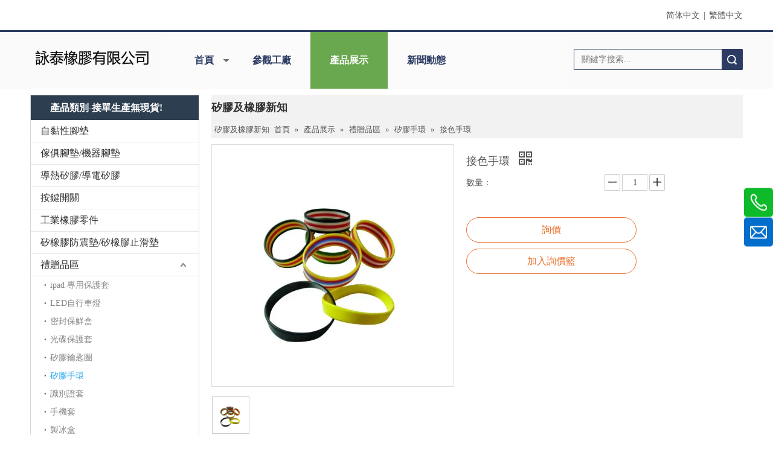

--- FILE ---
content_type: text/css;charset=UTF-8
request_url: http://5krorwxhokpnjik.hk.sofastcdn.com/site-res/ikkiKBioioSRokpnRiiSrmpoipSRpirjrpmmSRrjnjjiprkillmiSRqinoqiojmnrrRrrSk.css?1765172542483
body_size: 2795
content:
.sitewidget-hd>h2{font-family:微软雅黑;font-size:18px;color:#333;font-weight:bold;font-style:0;text-decoration:0;letter-spacing:0;line-height:2.4em;text-align:left}.sitewidget-hd>h2:hover{color:;font-weight:0;font-style:0;text-decoration:0}.sitewidget-bd{font-family:微软雅黑;font-size:14px;color:#545454;font-weight:0;font-style:0;text-decoration:0;letter-spacing:0;line-height:1.8em;text-align:left}.sitewidget-bd:hover{color:;font-weight:0;font-style:0;text-decoration:0}div[class^='sitewidget-navigation'] .sitewidget-main-nav{font-family:微软雅黑;font-size:16px;color:#2b3b62;font-weight:bold;font-style:0;text-decoration:0;letter-spacing:0;line-height:em;text-align:center}div[class^='sitewidget-navigation'] .sitewidget-main-nav:hover{color:#2b3b62;font-weight:0;font-style:0;text-decoration:0}div[class^='sitewidget-navigation'] .sitewidget-sub-nav{font-family:微软雅黑;font-size:14px;color:#fff;font-weight:bold;font-style:0;text-decoration:0;letter-spacing:0;line-height:2em;text-align:left}div[class^='sitewidget-navigation'] .sitewidget-sub-nav:hover{color:#9ab5d2;font-weight:0;font-style:0;text-decoration:0}div[class^='sitewidget-'] a{font-family:微软雅黑;font-size:14px;color:#545454;font-weight:0;font-style:0;text-decoration:0;letter-spacing:0;line-height:1.8em;text-align:left}div[class^='sitewidget-'] a:hover{color:#24c3dd;font-weight:0;font-style:0;text-decoration:underline}body,.backstage-frontendpreview{background:none top center #fff repeat;background-attachment:scroll}.sitewidget-hd{background:none left top repeat;background-attachment:scroll}.sitewidget-bd{background:none left top repeat;background-attachment:scroll}#outerContainer_1422936735980{background:none left top #222 repeat;background-attachment:scroll}#outerContainer_1422329159139{background:none left top #223c58 repeat;background-attachment:scroll}#outerContainer_1422329159139>.container{background:none left top repeat;background-attachment:scroll}#outerContainer_1420004050574{background-color:#1a3d55;background-position:left top;background-repeat:repeat;background-attachment:scroll}#outerContainer_1420004050571{background:none left top #223c58 repeat;background-attachment:scroll}#outerContainer_1420004050571>.container{background:none left top repeat;background-attachment:scroll}#column_1433418200004{background:none left top repeat;background-attachment:scroll}#column_1433418233717{background:none left top repeat;background-attachment:scroll}#outerContainer_1420004070455{background:none left top #ccc repeat;background-attachment:scroll}#outerContainer_1420004070455>.container{background:none left top repeat;background-attachment:scroll}#column_1422235429831{background:none left top repeat;background-attachment:scroll}#column_1422237190850{background:none left top repeat;background-attachment:scroll}#column_1422240846005{background:none left top repeat;background-attachment:scroll}#outerContainer_1432279730673{background:none left top #223c58 repeat;background-attachment:scroll}#outerContainer_1432279730673>.container{background:none left top repeat;background-attachment:scroll}#column_1432279725504{background:none left top repeat;background-attachment:scroll}#column_1432279743280{background:none left top repeat;background-attachment:scroll}#outerContainer_1432279794846{background:repeat scroll left top #333;background-size:initial;border-left:0 solid #000;border-right:0 solid #000;border-top:0 solid #000;border-bottom:0 solid #000;border-top-right-radius:0;border-top-left-radius:0;border-bottom-right-radius:0;border-bottom-left-radius:0;margin-top:0;margin-bottom:0;padding-top:0;padding-bottom:0}#outerContainer_1432279794846>.container{background:repeat scroll left top rgba(0,0,0,0);background-size:initial;border-left:0 solid #000;border-right:0 solid #000;border-top:0 solid #000;border-bottom:0 solid #000;border-top-right-radius:0;border-top-left-radius:0;border-bottom-right-radius:0;border-bottom-left-radius:0;margin-top:0;margin-bottom:0;padding-top:0;padding-bottom:0}#outerContainer_1432279794846 #column_1432279761051{background:repeat scroll left top;background-size:initial}#outerContainer_1432279794846 #column_1435651150935{background:repeat scroll left top;background-size:initial}#outerContainer_1432279821590{background:none left top #ccc repeat;background-attachment:scroll}#outerContainer_1432279821590>.container{background:none left top repeat;background-attachment:scroll}#outerContainer_1432533759481{background:none left top #ccc repeat;background-attachment:scroll}#outerContainer_1432533759481>.container{background:none left top repeat;background-attachment:scroll}#outerContainer_1433418242432{background:repeat-x scroll left top;background-color:#fafafa;background-size:initial;border-left:0 solid #000;border-right:0 solid #000;border-top:3px solid #2b3b62;border-bottom:0 solid #000;border-top-right-radius:0;border-top-left-radius:0;border-bottom-right-radius:0;border-bottom-left-radius:0;margin-top:0;margin-bottom:0;padding-top:0;padding-bottom:0}#outerContainer_1433418242432>.container{background:repeat scroll left top;background-color:rgba(0,0,0,0);background-size:initial;border-left:0 solid #000;border-right:0 solid #000;border-top:0 solid #000;border-bottom:0 solid #000;border-top-right-radius:0;border-top-left-radius:0;border-bottom-right-radius:0;border-bottom-left-radius:0;margin-top:0;margin-bottom:0;padding-top:0;padding-bottom:0}.frontend-body-canvas #outerContainer_1433418242432 [data-type='columns']{padding-top:0;padding-bottom:0}#outerContainer_1433418242432 #column_1433418237657{background:repeat scroll left top;background-size:initial}#outerContainer_1433418242432 #column_1440733593877{background:repeat scroll left top;background-size:initial}#outerContainer_1433418242432 #column_1433418242554{background:repeat scroll left top;background-size:initial}#outerContainer_1434351419292{background:none left top #223c58 repeat;background-attachment:scroll}#outerContainer_1434351419292>.container{background:none left top repeat;background-attachment:scroll}#column_1434351404281{background:none left top repeat;background-attachment:scroll}#column_1434351419309{background:none left top repeat;background-attachment:scroll}#column_1434351438507{background:none left top repeat;background-attachment:scroll}#outerContainer_1435669768627{background:none left top #223c58 repeat;background-attachment:scroll}#outerContainer_1435669768627>.container{background:none left top repeat;background-attachment:scroll}#outerContainer_1435637132999{background:repeat scroll left top #333;background-size:initial;border-left:0 solid #000;border-right:0 solid #000;border-top:0 solid #000;border-bottom:0 solid #000;border-top-right-radius:0;border-top-left-radius:0;border-bottom-right-radius:0;border-bottom-left-radius:0;margin-top:0;margin-bottom:0;padding-top:30px;padding-bottom:30px}#outerContainer_1435637132999>.container{background:repeat scroll left top rgba(0,0,0,0);background-size:initial;border-left:0 solid #000;border-right:0 solid #000;border-top:0 solid #000;border-bottom:0 solid #000;border-top-right-radius:0;border-top-left-radius:0;border-bottom-right-radius:0;border-bottom-left-radius:0;margin-top:0;margin-bottom:0;padding-top:0;padding-bottom:0}#outerContainer_1435637132999 #column_1435637133234{background:repeat scroll left top;background-size:initial}#outerContainer_1435637132999 #column_1435651377237{background:repeat scroll left top;background-size:initial}#outerContainer_1435637132999 #column_1435641535173{background:repeat scroll left top;background-size:initial}#outerContainer_1435637132999 #column_1435650936174{background:repeat scroll left top;background-size:initial}#outerContainer_1417067544860{background-color:#3b3b3b;background-position:left top;background-repeat:repeat;background-attachment:scroll}#outerContainer_1422270115744{background-position:center top;background-repeat:no-repeat;background-attachment:scroll;background-image:url('/cloud/jkBnkKRijSpriqr/banner-sub.jpg')}.sitewidget-prodCategory-20170307133944{background:0;border-left:0 solid #000;border-right:0 solid #000;border-top:0 solid #000;border-bottom:0 solid #000;border-top-right-radius:0;border-top-left-radius:0;border-bottom-right-radius:0;border-bottom-left-radius:0;margin-top:0;margin-right:0;margin-bottom:0;margin-left:0;padding-top:0;padding-right:17px;padding-bottom:0;padding-left:11px}.sitewidget-prodCategory-20170307133944 .sitewidget-hd{display:block;border-left:0 solid #000;border-right:0 solid #000;border-top:0 solid #000;border-bottom:0 solid #000;border-top-right-radius:0;border-top-left-radius:0;border-bottom-right-radius:0;border-bottom-left-radius:0;margin-top:0;margin-right:0;margin-bottom:0;margin-left:0;padding-top:0;padding-right:0;padding-bottom:0;padding-left:0}.sitewidget-prodCategory-20170307133944 .sitewidget-hd>h2{font-size:17px;color:#fff;font-weight:bold;font-style:0;text-decoration:0;letter-spacing:0;line-height:2.5em;text-align:left}.sitewidget-prodCategory-20170307133944 .sitewidget-hd>h2:hover{font-weight:0;font-style:0;text-decoration:0}.sitewidget-prodCategory-20170307133944 .sitewidget-bd{border-left:0 solid #545454;border-right:0 solid #545454;border-top:0 solid #545454;border-bottom:0 solid #545454;border-top-right-radius:0;border-top-left-radius:0;border-bottom-right-radius:0;border-bottom-left-radius:0;margin-top:0;margin-right:0;margin-bottom:0;margin-left:0;padding-top:0;padding-right:0;padding-bottom:0;padding-left:0}.sitewidget-prodCategory-20170307133944 .sitewidget-bd a{font-size:1px;color:#868585;font-weight:0;font-style:0;text-decoration:0;letter-spacing:0;line-height:1.8em;text-align:left}.sitewidget-prodCategory-20170307133944 .sitewidget-bd a:hover{font-weight:0;font-style:0;text-decoration:0}.sitewidget-quickNav-20150730205822{border-left:0 solid #000;border-right:0 solid #000;border-top:0 solid #000;border-bottom:0 solid #000;border-top-right-radius:0;border-top-left-radius:0;border-bottom-right-radius:0;border-bottom-left-radius:0;margin-top:0;margin-right:0;margin-bottom:0;margin-left:0;padding-top:0;padding-right:0;padding-bottom:0;padding-left:0}.sitewidget-quickNav-20150730205822 .sitewidget-hd{display:block;border-left:0 solid #000;border-right:0 solid #000;border-top:0 solid #000;border-bottom:0 solid #000;border-top-right-radius:0;border-top-left-radius:0;border-bottom-right-radius:0;border-bottom-left-radius:0;margin-top:0;margin-right:0;margin-bottom:0;margin-left:0;padding-top:0;padding-right:0;padding-bottom:0;padding-left:0}.sitewidget-quickNav-20150730205822 .sitewidget-hd>h2{font-family:;font-size:18px;color:#eee;font-weight:bold;font-style:0;text-decoration:0;letter-spacing:0;line-height:2.4em;text-align:left}.sitewidget-quickNav-20150730205822 .sitewidget-hd>h2:hover{color:;font-weight:0;font-style:0;text-decoration:0}.sitewidget-quickNav-20150730205822 .sitewidget-bd{border-left:0 solid #545454;border-right:0 solid #545454;border-top:0 solid #545454;border-bottom:0 solid #545454;border-top-right-radius:0;border-top-left-radius:0;border-bottom-right-radius:0;border-bottom-left-radius:0;margin-top:0;margin-right:0;margin-bottom:0;margin-left:0;padding-top:0;padding-right:0;padding-bottom:0;padding-left:0}.sitewidget-quickNav-20150730205822 .sitewidget-bd a{font-family:;font-size:14px;color:#ddd;font-weight:0;font-style:0;text-decoration:0;letter-spacing:0;line-height:1.8em;text-align:left}.sitewidget-quickNav-20150730205822 .sitewidget-bd a:hover{color:#24c3dd;font-weight:0;font-style:0;text-decoration:0}.sitewidget-navigation-20141126162534{background:repeat center center;background-size:initial;background-color:#fff;background-color:rgba(255,255,255,0.2);border-left:0 solid #000;border-right:0 solid #000;border-top:0 solid #000;border-bottom:0 solid #000;border-top-right-radius:0;border-top-left-radius:0;border-bottom-right-radius:0;border-bottom-left-radius:0;margin-top:0;margin-right:0;margin-bottom:0;margin-left:0;padding-top:0;padding-right:0;padding-bottom:0;padding-left:15px}.sitewidget-follow-20150630132053{border-left:0 solid #000;border-right:0 solid #000;border-top:0 solid #000;border-bottom:0 solid #000;border-top-right-radius:0;border-top-left-radius:0;border-bottom-right-radius:0;border-bottom-left-radius:0;margin-top:10px;margin-right:0;margin-bottom:0;margin-left:0;padding-top:0;padding-right:0;padding-bottom:0;padding-left:0}.sitewidget-follow-20150630132053 .sitewidget-bd{border-left:0 solid #545454;border-right:0 solid #545454;border-top:0 solid #545454;border-bottom:0 solid #545454;border-top-right-radius:0;border-top-left-radius:0;border-bottom-right-radius:0;border-bottom-left-radius:0;margin-top:0;margin-right:0;margin-bottom:0;margin-left:0;padding-top:0;padding-right:0;padding-bottom:0;padding-left:0}.sitewidget-position-20150126161948{background:repeat center center;background-color:#f2f2f2;background-size:initial;border-left:0 solid #000;border-right:0 solid #000;border-top:0 solid #000;border-bottom:0 solid #ddd;border-top-right-radius:0;border-top-left-radius:0;border-bottom-right-radius:0;border-bottom-left-radius:0;margin-top:0;margin-right:0;margin-bottom:10px;margin-left:0;padding-top:0;padding-right:0;padding-bottom:0;padding-left:0}.sitewidget-position-20150126161948 .sitewidget-bd{border-left:0 solid #545454;border-right:0 solid #545454;border-top:1px solid #eee;border-bottom:1px solid #eee;border-top-right-radius:0;border-top-left-radius:0;border-bottom-right-radius:0;border-bottom-left-radius:0;margin-top:0;margin-right:0;margin-bottom:0;margin-left:0;padding-top:2px;padding-right:5px;padding-bottom:2px;padding-left:5px}.sitewidget-position-20150126161948 .sitewidget-bd{font-family:;font-size:13px;color:#545454;font-weight:0;font-style:0;text-decoration:0}.sitewidget-position-20150126161948 .sitewidget-bd:hover{color:;font-weight:0;font-style:0;text-decoration:0}.sitewidget-position-20150126161948 .sitewidget-bd *,.sitewidget-position-20150126161948 .sitewidget-bd{letter-spacing:0;line-height:1.8em;text-align:left}.sitewidget-position-20150126161948 .sitewidget-bd a{font-family:;font-size:13px;color:#545454;font-weight:0;font-style:0;text-decoration:0;letter-spacing:0;line-height:1.8em;text-align:left}.sitewidget-position-20150126161948 .sitewidget-bd a:hover{color:;font-weight:0;font-style:0;text-decoration:0}.sitewidget-form-20141127103007{margin:0;padding:0}.sitewidget-form-20141127103007 .sitewidget-hd{display:block;margin:0;padding:0}.sitewidget-form-20141127103007 .sitewidget-hd>h2{font-family:Verdana;font-size:20px;color:#fdfdfd;font-weight:bold;font-style:0;letter-spacing:0;line-height:2.4em;text-align:left}.sitewidget-form-20141127103007 .sitewidget-bd{margin:0;padding:0}.sitewidget-form-20141127103007 .sitewidget-bd{font-family:Verdana;font-size:14px;color:#a3a3a3;font-weight:0;font-style:0}.sitewidget-form-20141127103007 .sitewidget-bd *,.sitewidget-form-20141127103007 .sitewidget-bd{letter-spacing:0;line-height:2em;text-align:left}.sitewidget-pictureNew-20150901112744{border-left:0 solid #000;border-right:0 solid #000;border-top:0 solid #000;border-bottom:0 solid #000;border-top-right-radius:0;border-top-left-radius:0;border-bottom-right-radius:0;border-bottom-left-radius:0;margin-top:10px;margin-right:0;margin-bottom:0;margin-left:0;padding-top:0;padding-right:0;padding-bottom:0;padding-left:0}.sitewidget-pictureNew-20150901112744 .sitewidget-bd{border-left:0 solid #545454;border-right:0 solid #545454;border-top:0 solid #545454;border-bottom:0 solid #545454;border-top-right-radius:0;border-top-left-radius:0;border-bottom-right-radius:0;border-bottom-left-radius:0;margin-top:0;margin-right:0;margin-bottom:0;margin-left:0;padding-top:0;padding-right:0;padding-bottom:0;padding-left:0}.sitewidget-pictureNew-20150901112744 .sitewidget-bd{font-family:;font-size:14px;color:#545454;font-weight:0;font-style:0;text-decoration:0}.sitewidget-pictureNew-20150901112744 .sitewidget-bd:hover{color:;font-weight:0;font-style:0;text-decoration:0}.sitewidget-pictureNew-20150901112744 .sitewidget-bd *,.sitewidget-pictureNew-20150901112744 .sitewidget-bd{letter-spacing:0;line-height:2.4em;text-align:left}.sitewidget-pictureNew-20150901112744 .sitewidget-bd a{font-family:;font-size:14px;color:#fff;font-weight:0;font-style:0;text-decoration:0;letter-spacing:0;line-height:2.4em;text-align:left}.sitewidget-pictureNew-20150901112744 .sitewidget-bd a:hover{color:#fff;font-weight:0;font-style:0;text-decoration:0}.sitewidget-graphicNew-20150831104223{border-left:0 solid #000;border-right:0 solid #000;border-top:0 solid #000;border-bottom:0 solid #000;border-top-right-radius:0;border-top-left-radius:0;border-bottom-right-radius:0;border-bottom-left-radius:0;margin-top:0;margin-right:35px;margin-bottom:0;margin-left:0;padding-top:0;padding-right:0;padding-bottom:0;padding-left:0}.sitewidget-graphicNew-20150831104223 .sitewidget-hd{display:block;border-left:0 solid #000;border-right:0 solid #000;border-top:0 solid #000;border-bottom:0 solid #000;border-top-right-radius:0;border-top-left-radius:0;border-bottom-right-radius:0;border-bottom-left-radius:0;margin-top:0;margin-right:0;margin-bottom:0;margin-left:0;padding-top:0;padding-right:0;padding-bottom:0;padding-left:0}.sitewidget-graphicNew-20150831104223 .sitewidget-hd>h2{font-size:18px;color:#fff;font-weight:bold;font-style:0;text-decoration:0;letter-spacing:0;line-height:2.4em;text-align:left}.sitewidget-graphicNew-20150831104223 .sitewidget-hd>h2:hover{font-weight:0;font-style:0;text-decoration:0}.sitewidget-graphicNew-20150831104223 .sitewidget-bd{border-left:0 solid #545454;border-right:0 solid #545454;border-top:0 solid #545454;border-bottom:0 solid #545454;border-top-right-radius:0;border-top-left-radius:0;border-bottom-right-radius:0;border-bottom-left-radius:0;margin-top:0;margin-right:0;margin-bottom:0;margin-left:0;padding-top:0;padding-right:0;padding-bottom:0;padding-left:0}.sitewidget-onlineService-20150211104332{border-left:0 solid #000;border-right:0 solid #000;border-top:0 solid #000;border-bottom:0 solid #000;border-top-right-radius:0;border-top-left-radius:0;border-bottom-right-radius:0;border-bottom-left-radius:0;margin-top:0;margin-right:0;margin-bottom:0;margin-left:0;padding-top:0;padding-right:0;padding-bottom:0;padding-left:0}.sitewidget-onlineService-20150211104332 .sitewidget-bd{border-left:0 solid #fff;border-right:0 solid #fff;border-top:0 solid #fff;border-bottom:0 solid #fff;border-top-right-radius:0;border-top-left-radius:0;border-bottom-right-radius:0;border-bottom-left-radius:0;margin-top:0;margin-right:0;margin-bottom:0;margin-left:0;padding-top:0;padding-right:0;padding-bottom:0;padding-left:0}.sitewidget-onlineService-20150211104332 .sitewidget-bd{font-family:;font-size:14px;color:#fff;font-weight:0;font-style:0;text-decoration:0}.sitewidget-onlineService-20150211104332 .sitewidget-bd:hover{color:;font-weight:0;font-style:0;text-decoration:0}.sitewidget-onlineService-20150211104332 .sitewidget-bd *,.sitewidget-onlineService-20150211104332 .sitewidget-bd{letter-spacing:0;line-height:1.7em;text-align:justify}.sitewidget-onlineService-20150211104332 .sitewidget-bd a{font-family:;font-size:14px;color:#666;font-weight:0;font-style:0;text-decoration:0;letter-spacing:0;line-height:2.1em;text-align:justify}.sitewidget-onlineService-20150211104332 .sitewidget-bd a:hover{color:;font-weight:0;font-style:0;text-decoration:0}.sitewidget-text-20150525140542{border-left:0 solid #000;border-right:0 solid #000;border-top:1px solid #999;border-bottom:0 solid #000;border-top-right-radius:0;border-top-left-radius:0;border-bottom-right-radius:0;border-bottom-left-radius:0;margin-top:0;margin-right:0;margin-bottom:0;margin-left:0;padding-top:0;padding-right:0;padding-bottom:0;padding-left:0}.sitewidget-text-20150525140542 .sitewidget-bd{border-left:0 solid #545454;border-right:0 solid #545454;border-top:0 solid #545454;border-bottom:0 solid #545454;border-top-right-radius:0;border-top-left-radius:0;border-bottom-right-radius:0;border-bottom-left-radius:0;margin-top:0;margin-right:0;margin-bottom:0;margin-left:0;padding-top:0;padding-right:0;padding-bottom:0;padding-left:0}.sitewidget-text-20150525140542 .sitewidget-bd{font-family:;font-size:14px;color:#ccc;font-weight:0;font-style:0;text-decoration:0}.sitewidget-text-20150525140542 .sitewidget-bd:hover{color:;font-weight:0;font-style:0;text-decoration:0}.sitewidget-text-20150525140542 .sitewidget-bd *,.sitewidget-text-20150525140542 .sitewidget-bd{letter-spacing:0;line-height:3em;text-align:justify}.sitewidget-text-20150525140542 .sitewidget-bd a{font-family:;font-size:14px;color:#ddd;font-weight:0;font-style:0;text-decoration:0;letter-spacing:0;line-height:2em;text-align:justify}.sitewidget-text-20150525140542 .sitewidget-bd a:hover{color:#24c3dd;font-weight:0;font-style:0;text-decoration:underline}.sitewidget-prodCategory-20150709195548{border-left:1px solid #d6d6d6;border-right:1px solid #d6d6d6;border-top:1px solid #d6d6d6;border-bottom:1px solid #d6d6d6;border-top-right-radius:0;border-top-left-radius:0;border-bottom-right-radius:0;border-bottom-left-radius:0;margin-top:0;margin-right:0;margin-bottom:0;margin-left:0;padding-top:0;padding-right:0;padding-bottom:0;padding-left:0}.sitewidget-prodCategory-20150709195548 .sitewidget-hd{display:block;background:repeat center center;background-color:#2c3e50;background-size:initial;border-left:0 solid #000;border-right:0 solid #000;border-top:0 solid #000;border-bottom:0 solid #000;border-top-right-radius:0;border-top-left-radius:0;border-bottom-right-radius:0;border-bottom-left-radius:0;margin-top:0;margin-right:0;margin-bottom:0;margin-left:0;padding-top:0;padding-right:0;padding-bottom:0;padding-left:20px}.sitewidget-prodCategory-20150709195548 .sitewidget-hd>h2{font-family:;font-size:16px;color:#fff;font-weight:bold;font-style:0;text-decoration:0;letter-spacing:0;line-height:2.6em;text-align:left}.sitewidget-prodCategory-20150709195548 .sitewidget-hd>h2:hover{color:;font-weight:0;font-style:0;text-decoration:none}.sitewidget-prodCategory-20150709195548 .sitewidget-bd{border-left:0 solid #545454;border-right:0 solid #545454;border-top:0 solid #545454;border-bottom:0 solid #545454;border-top-right-radius:0;border-top-left-radius:0;border-bottom-right-radius:0;border-bottom-left-radius:0;margin-top:0;margin-right:0;margin-bottom:0;margin-left:0;padding-top:0;padding-right:0;padding-bottom:0;padding-left:0}.sitewidget-prodSearch-20150209164515{border-left:0 solid #000;border-right:0 solid #000;border-top:0 solid #000;border-bottom:0 solid #000;border-top-right-radius:0;border-top-left-radius:0;border-bottom-right-radius:0;border-bottom-left-radius:0;margin-top:10px;margin-right:0;margin-bottom:10px;margin-left:0;padding-top:0;padding-right:0;padding-bottom:0;padding-left:0}.sitewidget-prodSearch-20150209164515 .sitewidget-bd{border-left:0 solid #fff;border-right:0 solid #fff;border-top:0 solid #fff;border-bottom:0 solid #fff;border-top-right-radius:0;border-top-left-radius:0;border-bottom-right-radius:0;border-bottom-left-radius:0;margin-top:0;margin-right:0;margin-bottom:0;margin-left:0;padding-top:0;padding-right:0;padding-bottom:0;padding-left:0}.sitewidget-prodSearch-20150209164515 .sitewidget-bd{font-family:;font-size:14px;color:#fff;font-weight:0;font-style:0;text-decoration:0}.sitewidget-prodSearch-20150209164515 .sitewidget-bd:hover{color:;font-weight:0;font-style:0;text-decoration:0}.sitewidget-prodSearch-20150209164515 .sitewidget-bd *,.sitewidget-prodSearch-20150209164515 .sitewidget-bd{letter-spacing:0;line-height:1.7em;text-align:justify}.sitewidget-pictureNew-20150525142349{border-left:0 solid #000;border-right:0 solid #000;border-top:0 solid #000;border-bottom:0 solid #000;border-top-right-radius:0;border-top-left-radius:0;border-bottom-right-radius:0;border-bottom-left-radius:0;margin-top:0;margin-right:0;margin-bottom:0;margin-left:0;padding-top:0;padding-right:0;padding-bottom:0;padding-left:0}.sitewidget-pictureNew-20150525142349 .sitewidget-bd{border-left:0 solid #545454;border-right:0 solid #545454;border-top:0 solid #545454;border-bottom:0 solid #545454;border-top-right-radius:0;border-top-left-radius:0;border-bottom-right-radius:0;border-bottom-left-radius:0;margin-top:0;margin-right:0;margin-bottom:0;margin-left:0;padding-top:0;padding-right:0;padding-bottom:0;padding-left:0}.sitewidget-graphicNew-20150709195119{border-left:1px solid #ddd;border-right:1px solid #ddd;border-top:1px solid #ddd;border-bottom:1px solid #ddd;border-top-right-radius:0;border-top-left-radius:0;border-bottom-right-radius:0;border-bottom-left-radius:0;margin-top:0;margin-right:0;margin-bottom:0;margin-left:0;padding-top:0;padding-right:20px;padding-bottom:0;padding-left:20px}.sitewidget-graphicNew-20150709195119 .sitewidget-bd{border-left:0 solid #545454;border-right:0 solid #545454;border-top:0 solid #545454;border-bottom:0 solid #545454;border-top-right-radius:0;border-top-left-radius:0;border-bottom-right-radius:0;border-bottom-left-radius:0;margin-top:0;margin-right:0;margin-bottom:0;margin-left:0;padding-top:0;padding-right:0;padding-bottom:0;padding-left:0}.opacity-no-show{transform:translateY(50px);opacity:0}.transition1{transition:transform 500ms,opacity 500ms}.sitewidget-langBar-20170425091253 .sitewidget-bd .front-icon-box.icon-style i{font-size:16px;color:#333 !important}.sitewidget-langBar-20170425091253 .sitewidget-bd .style21 #jgpAVqTuyBHL-lang-drop-arrow{color:#333 !important}.sitewidget-langBar-20170425091253 .sitewidget-bd .style21 .lang-menu .lang-item a{color:#333 !important}.sitewidget-langBar-20170425091253 .sitewidget-bd .icon-style-i{font-size:16px;color:#333 !important}.sitewidget-langBar-20170425091253 .sitewidget-bd .lang-bar.style18.lang-style .lang-dropdown .block-iconbaseline-down{color:#333 !important}.sitewidget-langBar-20170425091253 .sitewidget-bd .lang-bar.style18.lang-style .lang-dropdown .lang-selected{color:#333 !important}.sitewidget-langBar-20170425091253 .sitewidget-bd .lang-bar.style18.lang-style .lang-dropdown .lang-menu a{color:#333 !important}.sitewidget-langBar-20170425091253 .sitewidget-bd .lang-bar.style18.lang-style .lang-dropdown .lang-menu{border-color:#333 !important}.sitewidget-langBar-20170425091253 .sitewidget-bd .lang-bar.style21.lang-style .lang-dropdown .lang-menu .menu-close-btn i{background:#0a8ef5 !important}.sitewidget-langBar-20170425091253 .sitewidget-bd .front-icon-box i{font-size:20px;color:#333 !important}.sitewidget-langBar-20170425091253 .sitewidget-bd .front-icon-box.icon-style i{font-size:20px;color:#333 !important}.sitewidget-langBar-20170425091253 .sitewidget-bd .front-icon-box i:hover{color:#333 !important}.sitewidget-graphicNew-20150709195119 .sitewidget-bd [vr_flag="2"]{position:relative;display:inline-block}.sitewidget-graphicNew-20150831104223 .sitewidget-bd [vr_flag="2"]{position:relative;display:inline-block}.sitewidget-follow-20150630132053 .hover-effect-border-color-choose{border:2px solid transparent;border-radius:50%}.sitewidget-follow-20150630132053 .hover-effect-border-color-choose:hover{border:2px solid}.sitewidget-follow-20150630132053 .follow-a{margin:px px px 0}.sitewidget-follow-20150630132053 .svg-box{padding:0}@media(min-width:769px){.onlineservice-fixed-style5 ul.onlineservice-fixed-list,.sitewidget-onlineService.onlineservice-fixed-translate10 .onlineservice-fixed-blocks-list .onlineservice-fixed-blocks-items>a{background-color:#323232}.onlineservice-fixed-style5 ul.onlineservice-fixed-list a,.sitewidget-onlineService.onlineservice-fixed-translate10 .onlineservice-fixed-blocks-list .onlineservice-fixed-blocks-items>a{color:#fff}.onlineservice-fixed-style5 ul li div:hover,.onlineservice-fixed-style5 ul li div:hover a,.sitewidget-onlineService.onlineservice-fixed-translate10 .onlineservice-fixed-blocks-list:hover .onlineservice-fixed-blocks-tips,.sitewidget-onlineService.onlineservice-fixed-translate10 .onlineservice-fixed-blocks-list .onlineservice-fixed-blocks-tips:after{background-color:#ae1c1c}.onlineservice-fixed-style5 ul li div:hover a,.sitewidget-onlineService.onlineservice-fixed-translate10 .onlineservice-fixed-blocks-list .onlineservice-fixed-blocks-tips>li a{color:#fff}}@media(max-width:768px){.onlineservice-fixed-style5.onlineservice-fixed-style ul.onlineservice-fixed-list,.sitewidget-onlineService.onlineservice-fixed-translate10 .onlineservice-fixed-blocks-list .onlineservice-fixed-blocks-items>a{background-color:#323232}.onlineservice-fixed-style5.onlineservice-fixed-style ul.onlineservice-fixed-list a,.sitewidget-onlineService.onlineservice-fixed-translate10 .onlineservice-fixed-blocks-list .onlineservice-fixed-blocks-items>a{color:#fff}}@media(max-width:768px){.sitewidget-onlineService.onlineservice-fixed-blocks .onlineservice-fixed-blocks-list .onlineservice-fixed-blocks-tips{background-color:#0879a7}}.sitewidget-onlineService.onlineservice-fixed-translate .onlineservice-fixed-blocks-list .onlineservice-fixed-blocks-items>a:hover{color:#f7252c}.onlineservice-fixed-left .onlineservice-fixed-blocks-items .ico_t{color:red;background:#fff !important}.sitewidgetOnlineServiceStyle12.onlineservice-fixed-left a.bglist .ico_f{background:red}.sitewidgetOnlineServiceStyle12.onlineservice-fixed-left .onlineservice-fixed-blocks-list .onlineservice-fixed-blocks-items:hover ul.onlineservice-fixed-blocks-tips{background:red}@media(max-width:768px){.sitewidget-onlineService.onlineservice-fixed-multicolor .onlineservice-fixed-blocks-list .onlineservice-fixed-blocks-items>a .terminal,.sitewidget-onlineService.onlineservice-fixed-blocks .onlineservice-fixed-blocks-list .onlineservice-fixed-blocks-items>a .terminal,.sitewidget-onlineService.onlineservice-fixed-translate .onlineservice-fixed-blocks-list .onlineservice-fixed-blocks-items>a .terminal,.sitewidget-onlineService.onlineservice-fixed-translate10 .onlineservice-fixed-blocks-list .onlineservice-fixed-blocks-items>a .terminal{display:none}}

--- FILE ---
content_type: text/css;charset=UTF-8
request_url: http://5krorwxhokpnjik.hk.sofastcdn.com/static/t-roBpBKkKymwiyy7k/assets/widget/style/component/onlineService/widget_setting_showStyle/style8.css
body_size: 1757
content:
.onlineservice-fixed-multicolor .onlineservice-fixed-blocks-list{background-color:transparent}
.sitewidget-onlineService.onlineservice-fixed-multicolor .onlineservice-fixed-blocks-list .onlineservice-fixed-blocks-tips a img{max-width:240px}
.sitewidget-onlineService.onlineservice-fixed-multicolor .onlineservice-fixed-blocks-list .onlineservice-fixed-blocks-items{width:48px;height:48px;position:relative;margin:1px 0 1px 1px}
.sitewidget-onlineService.onlineservice-fixed-multicolor .onlineservice-fixed-blocks-list .onlineservice-fixed-blocks-items:hover .onlineservice-fixed-blocks-tips{-webkit-transform:rotateX(0);transform:rotateX(0)}
.sitewidget-onlineService.onlineservice-fixed-blocks .onlineservice-fixed-blocks-list .onlineservice-fixed-blocks-items+.onlineservice-fixed-blocks-items{margin-top:5px}
.sitewidget-onlineService.onlineservice-fixed-multicolor .onlineservice-fixed-blocks-list .onlineservice-fixed-blocks-items>a{display:flex;align-items:center;justify-content:center;width:100%;height:100%;text-align:center;color:#999;box-sizing:border-box;border-bottom:0;border-radius:10%}
.sitewidget-onlineService.onlineservice-fixed-multicolor .onlineservice-fixed-blocks-list .onlineservice-fixed-blocks-items>a.onlineService_t_icon i.fontei{background-image:none;color:white;line-height:1;font-size:26px}
.sitewidget-onlineService.onlineservice-fixed-multicolor .onlineservice-fixed-blocks-list .onlineservice-fixed-blocks-items>a.onlineService_t_icon i.block-iconvkcopy{font-size:16px;line-height:30px}
.sitewidget-onlineService.onlineservice-fixed-multicolor .onlineservice-fixed-blocks-list .onlineservice-fixed-blocks-items>a.onlineService_kakaotalk_icon i.block-iconKaKaoTalk{font-size:31px;line-height:30px;color:white;background-image:none}
.sitewidget-onlineService.onlineservice-fixed-multicolor .onlineservice-fixed-blocks-list .onlineservice-fixed-blocks-items>a.onlineService_telegram_icon i.block-icontelegram{font-size:31px;line-height:30px;color:white;background-image:none}
.sitewidget-onlineService.onlineservice-fixed-multicolor .onlineservice-fixed-blocks-list .onlineservice-fixed-blocks-items>a i.fa{background-image:none;font-size:20px;width:20px;height:20px;display:block;margin:0 auto;padding-top:6px}
.sitewidget-onlineService.onlineservice-fixed-multicolor .onlineservice-fixed-blocks-list .onlineservice-fixed-blocks-items>a .terminal{display:block;width:0;height:1px}
.sitewidget-onlineService.onlineservice-fixed-multicolor .onlineservice-fixed-blocks-list .onlineservice-fixed-blocks-items>a.onlineService_t_icon i{background:url('/static/t-ooBpBKpKojwzxzbl/assets/images/fastPhone.png');background-position:center center}
.sitewidget-onlineService.onlineservice-fixed-multicolor .onlineservice-fixed-blocks-list .onlineservice-fixed-blocks-items>a.onlineService_whatsApp_icon i{background-position:0 -138px}
.sitewidget-onlineService.onlineservice-fixed-multicolor .onlineservice-fixed-blocks-list .onlineservice-fixed-blocks-items>a.onlineService_qr_icon i{background-position:0 -203px}
.sitewidget-onlineService.onlineservice-fixed-multicolor .onlineservice-fixed-blocks-list .onlineservice-fixed-blocks-items>a.onlineService_wechat_icon i{background-position:0 -264px}
.sitewidget-onlineService.onlineservice-fixed-multicolor .onlineservice-fixed-blocks-list .onlineservice-fixed-blocks-tips{padding:5px 8px;background-color:#fff;border:1px solid #ccc;border-radius:4px;position:absolute;right:calc(100% + 10px);top:6px;-webkit-transform:rotateX(90deg);transform:rotateX(90deg);-webkit-transition:all .4s;transition:all .4s;z-index:-1}
.sitewidget-onlineService.onlineservice-fixed-multicolor .onlineservice-fixed-blocks-list .onlineservice-fixed-blocks-tips:after{content:"";display:inline-block;width:10px;height:10px;border:1px solid #ccc;border-color:transparent #ccc #ccc transparent;-webkit-transform:rotate(-45deg);transform:rotate(-45deg);position:absolute;right:-6px;top:10px;background-color:#fff}
.sitewidget-onlineService.onlineservice-fixed-multicolor .onlineservice-fixed-blocks-list .onlineservice-fixed-blocks-tips>li{width:auto;height:auto}
.sitewidget-onlineService.onlineservice-fixed-multicolor .onlineservice-fixed-blocks-list .onlineservice-fixed-blocks-tips>li a{display:block;min-height:22px;text-align:center;line-height:22px;color:#666;font-size:14px}
.onlineservice-fixed-multicolor.onlineservice-fixed-style-left .onlineservice-fixed-blocks-list .onlineservice-fixed-blocks-tips{left:calc(100% + 10px);right:auto;-webkit-transform:rotateX(90deg);transform:rotateX(90deg)}
.onlineservice-fixed-multicolor.onlineservice-fixed-style-left .onlineservice-fixed-blocks-list .onlineservice-fixed-blocks-tips:after{right:auto;left:-6px;border-color:#ccc transparent transparent #ccc;-webkit-transform:rotate(-45deg);transform:rotate(-45deg)}
.onlineservice-fixed-multicolor .onlineservice-fixed-blocks-list .multicolor-qq>a{background-color:#e72422}
.onlineservice-fixed-multicolor .onlineservice-fixed-blocks-list .multicolor-qPhoto>a{background-color:#e72422}
.onlineservice-fixed-multicolor .onlineservice-fixed-blocks-list .multicolor-whatsApp>a{background-color:#26cf41}
.onlineservice-fixed-multicolor .onlineservice-fixed-blocks-list .multicolor-aliww>a{background-color:#388bff}
.onlineservice-fixed-multicolor .onlineservice-fixed-blocks-list .multicolor-qr>a{background-color:#aaa}
.onlineservice-fixed-multicolor .onlineservice-fixed-blocks-list .multicolor-wechat>a{background-color:#51c332}
.onlineservice-fixed-multicolor .onlineservice-fixed-blocks-list .multicolor-skype>a{background-color:#00aff0}
.onlineservice-fixed-multicolor .onlineservice-fixed-blocks-list .multicolor-email>a{background-color:#016ecb}
.onlineservice-fixed-multicolor .onlineservice-fixed-blocks-list .multicolor-tel>a{background-color:#0dba2a}
.onlineservice-fixed-multicolor .onlineservice-fixed-blocks-list .multicolor-kakaotalk>a{background-color:#0dba2a}
.onlineservice-fixed-multicolor .onlineservice-fixed-blocks-list .multicolor-telegram>a{background-color:#a4c2f4}
.onlineservice-fixed-multicolor .onlineservice-fixed-blocks-list .multicolor-sms>a{background-color:#fdb302}
@media(min-width:769px){.sitewidget-onlineService.onlineservice-fixed-multicolor .onlineservice-fixed-blocks-list .onlineservice-fixed-blocks-items:hover .onlineservice-fixed-blocks-tips{visibility:visible}
.sitewidget-onlineService.onlineservice-fixed-multicolor .onlineservice-fixed-blocks-list .onlineservice-fixed-blocks-tips{visibility:hidden}
}
@media(max-width:768px){.sitewidget-onlineService.onlineservice-fixed-multicolor{position:fixed;width:100%;left:0 !important;bottom:0;height:56px;z-index:99}
.sitewidget-onlineService.onlineservice-fixed-multicolor .sitewidget-bd{height:100%}
.sitewidget-onlineService.onlineservice-fixed-multicolor .onlineservice-fixed-blocks-list{height:100%;display:-webkit-box;display:-moz-box;display:box;border-top:1px solid #d3d3d3;border-bottom:1px solid #d3d3d3;width:100%}
.sitewidget-onlineService.onlineservice-fixed-multicolor .onlineservice-fixed-blocks-list li.onlineservice-fixed-blocks-items{height:100%;margin:0;-moz-box-flex:1;-webkit-box-flex:1;box-flex:1;position:relative;border-left:1px solid #d3d3d3}
.sitewidget-onlineService.onlineservice-fixed-multicolor .onlineservice-fixed-blocks-list .onlineservice-fixed-blocks-items+.onlineservice-fixed-blocks-items{margin:0}
.sitewidget-onlineService.onlineservice-fixed-multicolor .onlineservice-fixed-blocks-list .onlineservice-fixed-blocks-items>a{height:56px;box-sizing:border-box;display:flex;align-items:center;justify-content:center;line-height:26px;position:relative;text-align:center;white-space:nowrap;width:100%;overflow:hidden;text-overflow:ellipsis;border-radius:0;border:0}
.sitewidget-onlineService.onlineservice-fixed-multicolor .onlineservice-fixed-blocks-list .onlineservice-fixed-blocks-items>a:hover{opacity:1}
.sitewidget-onlineService.onlineservice-fixed-multicolor .onlineservice-fixed-blocks-list .onlineservice-fixed-blocks-items>a i{line-height:1 !important}
.sitewidget-onlineService.onlineservice-fixed-multicolor .onlineservice-fixed-blocks-list .onlineservice-fixed-blocks-items>a i.block-iconvkcopy{line-height:30px !important}
.sitewidget-onlineService.onlineservice-fixed-multicolor .onlineservice-fixed-blocks-list .onlineservice-fixed-blocks-items>a .word{display:none;background-image:none;margin:0;height:26px;line-height:26px;text-align:center;width:100%}
.sitewidget-onlineService.onlineservice-fixed-multicolor .onlineservice-fixed-blocks-list .onlineservice-fixed-blocks-tips{display:none;border-radius:0;transform:rotate(0);position:absolute;left:0;bottom:59px;right:auto;top:auto;width:auto;padding:0;border:0;-webkit-transition:all 0;transition:all 0}
.sitewidget-onlineService.onlineservice-fixed-multicolor .onlineservice-fixed-blocks-list .onlineservice-fixed-blocks-tips:after{display:none}
.sitewidget-onlineService.onlineservice-fixed-multicolor .onlineservice-fixed-blocks-list .onlineservice-fixed-blocks-tips>li a{line-height:2em;height:auto;padding:0 5px;color:#fff}
.sitewidget-onlineService.onlineservice-fixed-multicolor .onlineservice-fixed-blocks-list .onlineservice-fixed-blocks-tips>li a img,.sitewidget-onlineService.onlineservice-fixed-multicolor .onlineservice-fixed-blocks-list .onlineservice-fixed-blocks-tips>li a br{display:none}
.sitewidget-onlineService.onlineservice-fixed-multicolor .onlineservice-fixed-blocks-list .onlineservice-fixed-blocks-tips .for_qq{background-position:0 0;white-space:nowrap;overflow:hidden;text-overflow:ellipsis}
.sitewidget-onlineService.onlineservice-fixed-multicolor .onlineservice-fixed-blocks-list .onlineservice-fixed-blocks-tips .for_skype{background-position:0 -180px;white-space:nowrap;overflow:hidden;text-overflow:ellipsis}
.sitewidget-onlineService.onlineservice-fixed-multicolor .onlineservice-fixed-blocks-list .onlineservice-fixed-blocks-tips .for_email{background-position:0 -120px;white-space:nowrap;overflow:hidden;text-overflow:ellipsis}
.sitewidget-onlineService.onlineservice-fixed-multicolor .onlineservice-fixed-blocks-list .onlineservice-fixed-blocks-tips .for_tel{background-position:0 -60px;white-space:nowrap;overflow:hidden;text-overflow:ellipsis}
.sitewidget-onlineService.onlineservice-fixed-multicolor .onlineservice-fixed-blocks-list .onlineservice-fixed-blocks-tips .for_sms{background-position:0 -240px;white-space:nowrap;overflow:hidden;text-overflow:ellipsis}
.sitewidget-onlineService.onlineservice-fixed-multicolor .onlineservice-fixed-blocks-list .onlineservice-fixed-blocks-tips .for_qr{white-space:nowrap;overflow:hidden;text-overflow:ellipsis}
.sitewidget-onlineService.onlineservice-fixed-multicolor .onlineservice-fixed-blocks-list .onlineservice-fixed-blocks-tips .for_whatsApp{white-space:nowrap;overflow:hidden;text-overflow:ellipsis}
.sitewidget-onlineService.onlineservice-fixed-multicolor .onlineservice-fixed-blocks-list .onlineservice-fixed-blocks-tips .for_aliww{white-space:nowrap;overflow:hidden;text-overflow:ellipsis}
.onlineservice-fixed-multicolor .onlineservice-fixed-blocks-list .onlineservice-fixed-blocks-items>a:before{content:'';position:absolute;height:30px;width:30px;top:0;left:50%;margin-left:-15px}
.onlineservice-fixed-multicolor .onlineservice-fixed-blocks-list .sitewidget-onlineService-togglebtn i{height:4px;width:6px;background-position:right bottom;position:absolute;bottom:4px;right:4px;transform:rotate(-45deg);-ms-transform:rotate(-45deg);-moz-transform:rotate(-45deg);-webkit-transform:rotate(-45deg);-o-transform:rotate(-45deg)}
.onlineservice-fixed-multicolor .sideShowArrow{display:none !important}
.onlineservice-fixed-multicolor .onlineservice-fixed-blocks-list .onlineService_q:before{background-position:0 0}
.onlineservice-fixed-multicolor .onlineservice-fixed-blocks-list .onlineService_q:hover:before{background-position:-30px -30px}
.onlineservice-fixed-multicolor .onlineservice-fixed-blocks-list .onlineService_t_icon:before{background-position:0 -60px}
.onlineservice-fixed-multicolor .onlineservice-fixed-blocks-list .onlineService_t_icon:hover:before{background-position:-30px -90px}
.onlineservice-fixed-multicolor .onlineservice-fixed-blocks-list .onlineService_e:before{background-position:0 -120px}
.onlineservice-fixed-multicolor .onlineservice-fixed-blocks-list .onlineService_e:hover:before{background-position:-30px -150px}
.onlineservice-fixed-multicolor .onlineservice-fixed-blocks-list .onlineService_s:before{background-position:0 -180px}
.onlineservice-fixed-multicolor .onlineservice-fixed-blocks-list .onlineService_s:hover:before{background-position:-30px -210px}
.onlineservice-fixed-multicolor .onlineservice-fixed-blocks-list .onlineService_fb:before{background-position:0 -240px}
.onlineservice-fixed-multicolor .onlineservice-fixed-blocks-list .onlineService_fb:hover:before{background-position:-30px -270px}
.onlineservice-fixed-multicolor .onlineservice-fixed-blocks-list .onlineService_sms:before{background-position:0 -240px}
.onlineservice-fixed-multicolor .onlineservice-fixed-blocks-list .onlineService_sms:hover:before{background-position:-30px -270px}
.onlineservice-fixed-multicolor .onlineservice-fixed-blocks-list .multicolor-qq .onlineservice-fixed-blocks-tips{background-color:#e72422}
.onlineservice-fixed-multicolor .onlineservice-fixed-blocks-list .multicolor-skype .onlineservice-fixed-blocks-tips{background-color:#00aff0}
.onlineservice-fixed-multicolor .onlineservice-fixed-blocks-list .multicolor-email .onlineservice-fixed-blocks-tips{background-color:#016ecb}
.onlineservice-fixed-multicolor .onlineservice-fixed-blocks-list .multicolor-tel .onlineservice-fixed-blocks-tips{background-color:#0dba2a}
.onlineservice-fixed-multicolor .onlineservice-fixed-blocks-list .multicolor-sms .onlineservice-fixed-blocks-tips{background-color:#fdb302}
.onlineservice-fixed-multicolor .onlineservice-fixed-blocks-list .multicolor-whatsApp .onlineservice-fixed-blocks-tips{background-color:#26cf41}
.onlineservice-fixed-multicolor .onlineservice-fixed-blocks-list .multicolor-aliww .onlineservice-fixed-blocks-tips{background-color:#388bff}
.onlineservice-fixed-multicolor .onlineservice-fixed-blocks-list .multicolor-qr .onlineservice-fixed-blocks-tips{background-color:#aaa}
.onlineservice-fixed-multicolor .onlineservice-fixed-blocks-list .multicolor-qPhoto .onlineservice-fixed-blocks-tips{background-color:#e72422}
.onlineservice-fixed-multicolor .onlineservice-fixed-blocks-list .multicolor-telegram .onlineservice-fixed-blocks-tips{background-color:#a4c2f4}
}